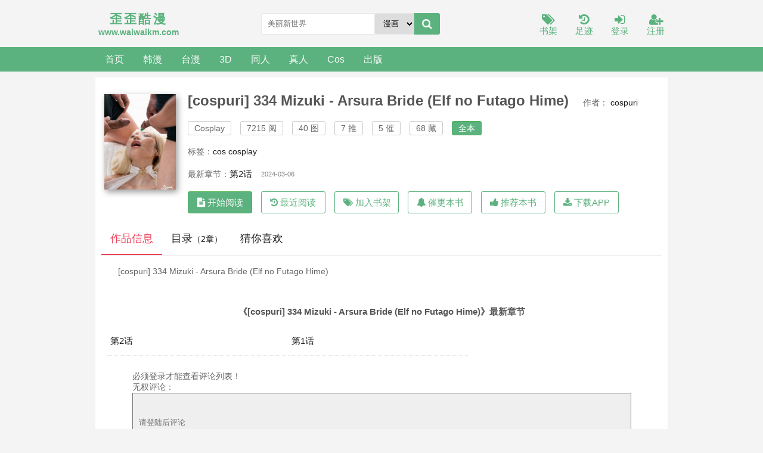

--- FILE ---
content_type: text/html; charset=utf-8
request_url: https://www.waiwaikm.com/book/2406/
body_size: 3445
content:

<!DOCTYPE html>
<html lang="zh">

<head>
    <meta charset="UTF-8">
    <title>[cospuri] 334 Mizuki - Arsura Bride (Elf no Futago Hime)(cospuri)_[cospuri] 334 Mizuki - Arsura Bride (Elf no Futago Hime)漫画最新章节免费阅读_歪歪酷漫</title>
    <meta name="keywords" content="[cospuri] 334 Mizuki - Arsura Bride (Elf no Futago Hime),cospuri,Cosplay,全本,歪歪酷漫,手机漫画,[cospuri] 334 Mizuki - Arsura Bride (Elf no Futago Hime)最新章节,[cospuri] 334 Mizuki - Arsura Bride (Elf no Futago Hime)免费">
    <meta name="description" content="歪歪酷漫免费分享阅读《[cospuri] 334 Mizuki - Arsura Bride (Elf no Futago Hime)》该漫画由大神作者「cospuri」倾力绘画,漫画讲述的是[cospuri] 334 Mizuki - Arsura Bride (Elf no Futago Hime)，欢迎广大漫迷收藏本站。">
    <meta property="og:type" content="comic">
    <meta property="og:title" content="[cospuri] 334 Mizuki - Arsura Bride (Elf no Futago Hime)">
    <meta property="og:description" content="《[cospuri] 334 Mizuki - Arsura Bride (Elf no Futago Hime)》讲述的是[cospuri] 334 Mizuki - Arsura Bride (Elf no Futago Hime)">
    <meta property="og:comic:category" content="Cosplay">
    <meta property="og:comic:author" content="cospuri">
  		<meta property="og:comic:author_link" content="/author/cospuri/">
	    <meta property="og:comic:book_name" content="[cospuri] 334 Mizuki - Arsura Bride (Elf no Futago Hime)">
    <meta property="og:comic:read_url" content="/book/2406/">
    <meta property="og:comic:url" content="/book/2406/">
    <meta property="og:comic:status" content="全本">
    <meta property="og:comic:update_time" content="2024-03-06 00:22:33">
    <meta property="og:comic:lastest_chapter_name" content="第2话">
    <meta property="og:comic:lastest_chapter_url" content="/read/2406/83990.html">
    <!-- header -->
<meta name="robots" content="all">
<meta name="googlebot" content="all">
<meta name="baiduspider" content="all">
<meta http-equiv="Cache-Control" content="no-siteapp">
<meta http-equiv="Cache-Control" content="no-transform">
<meta name="viewport" content="width=device-width, initial-scale=1.0, shrink-to-fit=no, user-scalable=no">
<meta http-equiv="X-UA-Compatible" content="ie=edge,chrome=1">
<base target="_self">
<link rel="shortcut icon" type="image/x-icon" href="/static/shipsay/favicon.ico" media="screen">
<link rel="stylesheet" href="/static/shipsay/font-awesome.min.css">
<link rel="stylesheet" href="/static/shipsay/style.css">
<script src="/static/shipsay/js/jquery.min.js"></script>
<script src="/static/shipsay/js/jquery.cookie.min.js"></script>
<script src="/static/shipsay/js/jquery.lazyload.min.js"></script>
<script src="/static/shipsay/common.js"></script>
<!--[if lt IE 9]> <script src="https://oss.maxcdn.com/html5shiv/3.7.2/html5shiv.min.js"></script> <script src="https://oss.maxcdn.com/respond/1.4.2/respond.min.js"></script> <![endif]-->
</head>

<body>
    <header>
        <div class="container head">
            <a id="logo" href="/"><span>歪歪酷漫</span>
                <p>www.waiwaikm.com</p>
            </a>
            <script>search();</script>
            <div class="header_right">
                <a id="home" href="/"><i class="fa fa-home fa-lg"></i><br>首页</a>
				                <a href="/bookcase/" rel="nofollow"><i class="fa fa-tags fa-lg"></i><br>书架</a>
                <a href="/history.html" rel="nofollow"><i class="fa fa-history fa-lg"></i><br>足迹</a>
				<a href="/login/" rel="nofollow"><i class="fa fa-sign-in fa-lg"></i><br>登录</a><a href="/register/" rel="nofollow"><i class="fa fa-user-plus fa-lg"></i><br>注册</a>            </div>
        </div>
    </header>
    <div class="navigation">
        <nav class="container">
            <div class="nav-item"><a href="/">首页</a></div>
                            <div class="nav-item"><a href="/sort/webtoon/0/1/1/">韩漫</a>
                				</div>
                            <div class="nav-item"><a href="/sort/webtoom/0/1/1/">台漫</a>
                				</div>
                            <div class="nav-item"><a href="/sort/webthreed/0/1/1/">3D</a>
                				</div>
                            <div class="nav-item"><a href="/sort/webtr/0/1/1/">同人</a>
                				</div>
                            <div class="nav-item"><a href="/sort/webzr/0/1/1/">真人</a>
                				</div>
                            <div class="nav-item"><a href="/sort/webcos/0/1/1/">Cos</a>
                				</div>
                            <div class="nav-item"><a href="/sort/webcb/0/1/1/">出版</a>
                				</div>
                    </nav>
    </div>
    <!-- /header --><style>
  .comment {
    margin-bottom: 20px;
    border: 1px solid #ccc;
    padding: 10px;
  }

  .comment p:first-child {
    margin-top: 0;
  }

  .replies {
    margin-left: 40px;
    border-left: 1px solid #ccc;
	color: gray;
  }
  
  .show-replies {
    color: gray;
  }
  .actions {
    margin-top: 10px;
  }
  
  .reply-form {
    margin-top: 20px;
    border: 1px solid #ccc;
    padding: 10px;
  }
</style>
    <div class="container">
        <section class="section">
            <div class="novel_info_main">
                <img src="https://pre.zeromh.com/file/e08cef08e0b2075b0e3f4.jpg" alt="[cospuri] 334 Mizuki - Arsura Bride (Elf no Futago Hime)"/>
                <div class="novel_info_title">
                    <h1>[cospuri] 334 Mizuki - Arsura Bride (Elf no Futago Hime)</h1>
                      <i>作者：					  												  <a href="/author/cospuri/">cospuri</a>&nbsp;
											</i>

                    <p>
						<span>Cosplay</span>
						<span>7215 阅</span>
						<span>40 图</span>
						<span>7 推</span>
						<span>5 催</span>
						<span>68 藏</span>
                        <span class="fullflag" >全本</span>
                    </p>

                                            <p>标签：												  <a href="/tags/cos/">cos</a>&nbsp;
												  <a href="/tags/cosplay/">cosplay</a>&nbsp;
						</p>
                    
                    <div class="flex to100">最新章节：<a href="/read/2406/83990.html">第2话</a><em class="s_gray">2024-03-06</em></div>


                                         <div class="flex">
                        <a class="l_btn" href="/read/2406/83989.html"><i class="fa fa-file-text">&nbsp;</i>开始阅读</a>
                                                    <a class="l_btn_0" href="/history.html" rel="nofollow"><i class="fa fa-history">&nbsp;</i>最近阅读</a>
							<a class="l_btn_0" href="javascript:addToBookcase('2406','[cospuri] 334 Mizuki - Arsura Bride (Elf no Futago Hime)')" rel="nofollow"><i class="fa fa-tags">&nbsp;</i><em id="Bookcase">加入书架</em></a>
							<a class="l_btn_0" href="javascript:TouReminderVotesAction('2406');" rel="nofollow"><i class="fa fa-bell">&nbsp;</i>催更本书</a>
							<a class="l_btn_0" href="javascript:TouRecommendedVotesAction('2406')" rel="nofollow"><i class="fa fa-thumbs-up">&nbsp;</i>推荐本书</a>
							<a class="l_btn_0" href="/deta_app.php" rel="nofollow"><i class="fa fa-download">&nbsp;</i>下载APP</a>
                                            </div>
                </div>
            </div>

            <ul class="flex ulcard">
                <li class="act"><a id="a_info" href="javascript:a_info();">作品信息</a></li>
                <li><a id="a_catalog" href="javascript:a_catalog();">目录<span>（2章）</span></a></li>
				<li><a id="a_correlation" href="javascript:a_correlation();">猜你喜欢</a></li>
            </ul>

            <div id="info">
                <div class="intro">
                    <p>[cospuri] 334 Mizuki - Arsura Bride (Elf no Futago Hime)</p>
                </div>
                <div class="section chapter_list">
                    <div class="title jcc">《[cospuri] 334 Mizuki - Arsura Bride (Elf no Futago Hime)》最新章节</div>
                    <ul>
                                                <li><a href="/read/2406/83990.html" title="[cospuri] 334 Mizuki - Arsura Bride (Elf no Futago Hime) 第2话">第2话</a></li>
                                                <li><a href="/read/2406/83989.html" title="[cospuri] 334 Mizuki - Arsura Bride (Elf no Futago Hime) 第1话">第1话</a></li>
                                            </ul>
                </div>
            </div>

            <div id="catalog">
                <div class="section chapter_list">
                    <ul id="ul_all_chapters">
                                                                            <li><a href="/read/2406/83989.html" title="[cospuri] 334 Mizuki - Arsura Bride (Elf no Futago Hime) 第1话">第1话</a></li>
                                                                                                    <li><a href="/read/2406/83990.html" title="[cospuri] 334 Mizuki - Arsura Bride (Elf no Futago Hime) 第2话">第2话</a></li>
                                                
                    </ul>
                </div>
                <i id="gotop" class="fa fa-sign-in" onclick="gotop();"></i><i id="gofooter" class="fa fa-sign-in" onclick="gofooter();"></i>
            </div>

            <div id="correlation">
                <div class="section chapter_list">
                    <ul id="ul_all_chapters">
					    												<li style="width:100%"><a href="/book/2961/" title="女菩萨合集">女菩萨合集</a></li>
												<li style="width:100%"><a href="/book/23667/" title="紧急企划 小恩 捆绑 R18">紧急企划 小恩 捆绑 R18</a></li>
												<li style="width:100%"><a href="/book/2433/" title="麻酥酥 - 胡桃女神">麻酥酥 - 胡桃女神</a></li>
												<li style="width:100%"><a href="/book/2399/" title="[桃暖酱]王者荣耀 嫦娥 Honor of Kings Chane E">[桃暖酱]王者荣耀 嫦娥 Honor of Kings Chane E</a></li>
												<li style="width:100%"><a href="/book/2406/" title="[cospuri] 334 Mizuki - Arsura Bride (Elf no Futago Hime)">[cospuri] 334 Mizuki - Arsura Bride (Elf no Futago Hime)</a></li>
												<li style="width:100%"><a href="/book/2446/" title="上海阿西 推特cos散图">上海阿西 推特cos散图</a></li>
												<li style="width:100%"><a href="/book/2444/" title="软萌兔兔酱 - 史莱姆草神">软萌兔兔酱 - 史莱姆草神</a></li>
												<li style="width:100%"><a href="/book/2486/" title="钛合金TiTi 合集">钛合金TiTi 合集</a></li>
												<li style="width:100%"><a href="/book/2463/" title="限定プリン巨乳【Icupコスプレパイズリ】ソシャゲ原〇ノ〇ルIcupレイヤーひびきちゃん。童贞くんたちから中出し相手选んでもらった">限定プリン巨乳【Icupコスプレパイズリ】ソシャゲ原〇ノ〇ルIcupレイヤーひびきちゃん。童贞くんたちから中出し相手选んでもらった</a></li>
												<li style="width:100%"><a href="/book/2488/" title="蠢沫沫合集">蠢沫沫合集</a></li>
												                    </ul>
                </div>
            </div>
				<div id="comment-section" class="comments" style="margin: 0 auto;padding: 16px 5px;">
		<div style="width: 90%; margin: 0 auto;">
		    <div id="comments"></div>
			<div id="comment-form">
				<form id="comment-form" name="frmcomment" method="post" action="/api/comment.php" style="display: flex; flex-direction: column;">
					<div id="new-comment" class="form-group" style="margin-bottom: 10px;">
						<label class="form-label" for="content" id="comment-label">无权评论：</label>
						<textarea class="form-input" id="content" name="content" placeholder="请登陆后评论" autocomplete="off" required readonly style="background-color: #efefef; width: 100%; padding: 40px 10px;"></textarea>
						    <input type="hidden" name="articleid" value="2406">
												<div style="text-align:center;">
							<a href="/login/">登录</a>&nbsp;&nbsp;|&nbsp;&nbsp;<a href="/register/">注册</a>
						</div>
											</div>
									</form>
			</div>
		</div>
	</div>
        </section>
    </div>
	<script src="/static/shipsay/info.js"></script>
    
<!-- footer -->
<div id="footer">
    <footer class="container">
        <p><i class="fa fa-flag"></i>&nbsp;<a href="/">歪歪酷漫</a>&nbsp;书友最值得收藏的网络漫画阅读网</p>
        <p><a href="javascript:zh_tran('s');" class="zh_click" id="zh_click_s">简体版</a> · <a href="javascript:zh_tran('t');" class="zh_click" id="zh_click_t">繁體版</a> · <a href="/sitemap/sitemap.xml" class="zh_click" id="sitemap">站点地图</a> · <a href="/sitemap/sm_sitemap.xml" class="zh_click" id="sm_sitemap">神马地图</a></p>
    </footer>
</div>
<script>setEcho(); if (getScreenWidth() <= 767) { store_menu(); }</script>
</body></html>

--- FILE ---
content_type: application/javascript
request_url: https://www.waiwaikm.com/static/shipsay/info.js
body_size: 2363
content:
// 判断用户是否登录
if (isUserLoggedIn()) {

// 获取提交按钮元素
var submitBtn = document.getElementById('submit-comment');

// 添加点击事件监听器
submitBtn.addEventListener('click', function(event) {
// 阻止默认事件，避免页面刷新
event.preventDefault();

// 判断用户是否登录
if (!isUserLoggedIn()) {
confirmLoginOrRegister('请先登录！是否跳转到登录页面？');
return;
}

// 处理频率控制逻辑
if (!handleFrequency('comment-frequency')) {
return;
}

// 获取评论数据
var articleid = document.getElementsByName("articleid")[0].value;
var articlename = document.getElementsByName("articlename")[0].value;
var parent_id = document.getElementsByName("parent_id")[0].value;
var depth = document.getElementsByName("depth")[0].value;
var content = document.getElementById("content").value;
var code = document.getElementById("authcode").value;
if (content=='') {
	showToast('评论内容不能为空！',3000);
    return;
}
if (code=='') {
	showToast('验证码不能为空！',3000);
    return;
}
// 构造评论提交数据
var data = new FormData();
data.append('action', 'comment');
data.append('articleid', articleid);
data.append('articlename', articlename);
data.append('parent_id', parent_id);
data.append('depth', depth);
data.append('content', content);
data.append('code', code);

// 发送评论请求
fetch('/api/comment.php', {
method: 'POST',
body: data
})
.then(response => response.text())
.then(data => {
// 解析JSON格式的响应数据，进行后续处理
try {
  const result = JSON.parse(data);
  if (result.status===1) {
	showToast('评论成功！',3000);
	document.getElementById("content").value = "";
	document.getElementById("authcode").value = "";
	loadLatestComments();
  } else {
	showToast(result.msg,3000);
  }
} catch (error) {
  console.error('评论失败：', error);
}
})
.catch(error => {
console.error('评论失败：', error);
});
});

}

// 在页面加载完成后绑定事件处理函数
window.addEventListener('load', bindEventHandlers);
// 切换回复内容的显示和隐藏
function toggleReplies(e) {
  e.preventDefault();
  var $comment = $(this).closest('.comment');
  var $replies = $comment.find('.replies');
  if ($replies.is(':visible')) {
	$replies.hide();
	$(this).text('查看回复');
  } else {
	$replies.show();
	$(this).text('收起回复');
  }
}

// 取消回复
function cancelReply(e) {
  e.preventDefault();
  $('#new-comment textarea').val('');
  $('input[name="parent_id"]').val('0');
  $('input[name="depth"]').val('0');
  $('#comment-label').text('发表评论：');

  // 移除取消链接
  $(this).remove();
}

// 回复评论
function replyComment(e) {
  e.preventDefault();
  var username = $(this).data('username');
  var parent_id = $(this).data('id'); // 获取回复链接上的 data-id 属性值
  var depth = parseInt($(this).data('depth')) + 1; // 获取回复链接上的 data-depth 属性值，并加上 1
  var $textarea = $('#new-comment textarea');
  $textarea.val('@' + username + ' ');
  $textarea.focus();

  $('input[name="parent_id"]').val(parent_id);
  $('input[name="depth"]').val(depth);
  $('#comment-label').text(`回 复：@${username} `);

  // 移除任何已经存在的取消链接
  $('.cancel-reply').remove();

  // 创建并添加取消链接
  var cancelLink = $('<a/>', {
	text: '取消',
	class: 'cancel-reply ml-2',
	href: 'javascript:;'
  });

  $('#comment-label').append(cancelLink);
}

// 绑定事件处理函数
function bindEventHandlers() {
  loadLatestComments();
  $('#comments').on('click', '.show-replies', toggleReplies);
  $('#new-comment').on('click', '.cancel-reply', cancelReply);
  $('#comments').on('click', '.reply', replyComment);
}

// 加载最新评论
function loadLatestComments() {
  var bookId = $('input[name="articleid"]').val();
  
  // 检查用户是否已登录
  if (isUserLoggedIn()) {
    $.ajax({
      url: '/api/new_comments.php',
      method: 'POST',
      data: { action: 'show', articleid: bookId },
      dataType: 'json',
      success: function(data) {
        $('#comments').html(buildComments(data));
      },
      error: function(jqXHR, textStatus, errorThrown) {
        console.log(errorThrown);
      }
    });
  } else {
    // 显示必须登录提示信息
    $('#comments').html('<p>必须登录才能查看评论列表！</p>');
  }
}

function buildComment(comment) {
  var html = '<div class="comment" data-id="' + comment.id + '">';
  html += '<p><strong>' + comment.username + '</strong> 在 ' + comment.time + ' 说：</p>';
  html += '<p>' + comment.content + '</p>';

  if (comment.replies.length > 0) {
	html += '<a href="javascript:;" class="show-replies">收起回复</a>';
	html += '<div class="replies">';
	$.each(comment.replies, function(i, reply) {
	  html += buildComment(reply);
	});
	html += '</div>';
  }

  html += '<div class="actions">';
  html += '<a href="javascript:;" class="reply" data-username="' + comment.username + '" data-id="' + comment.id + '" data-depth="' + comment.depth + '">回复</a>';
  html += '</div>';
  html += '</div>';
  return html;
}

function buildComments(comments) {
  var html = '';
  $.each(comments, function(i, comment) {
	html += buildComment(comment);
  });
  return html;
}

// 重新加载验证码
function reloadcode() {
  newcode = document.getElementById('showcode').src + '?' + Math.random();
  document.getElementById('showcode').src = newcode;
}

function Vote(aid){
	// 判断用户是否登录
	if (!isUserLoggedIn()) {
		confirmLoginOrRegister('推荐功能需要登录才能使用，转到登录页面吗？');
		return;
	}
	$.ajax({
		type: 'post',
		url: '/api/articlevisit.php',
		data: {
			vote: true,
			articleid: aid
		},
		success: function(data){
			if (data.status===3) {
				window.location.href = '/login/';
			} else {
				showToast(data.msg,3000);
			}
		}
	})
}